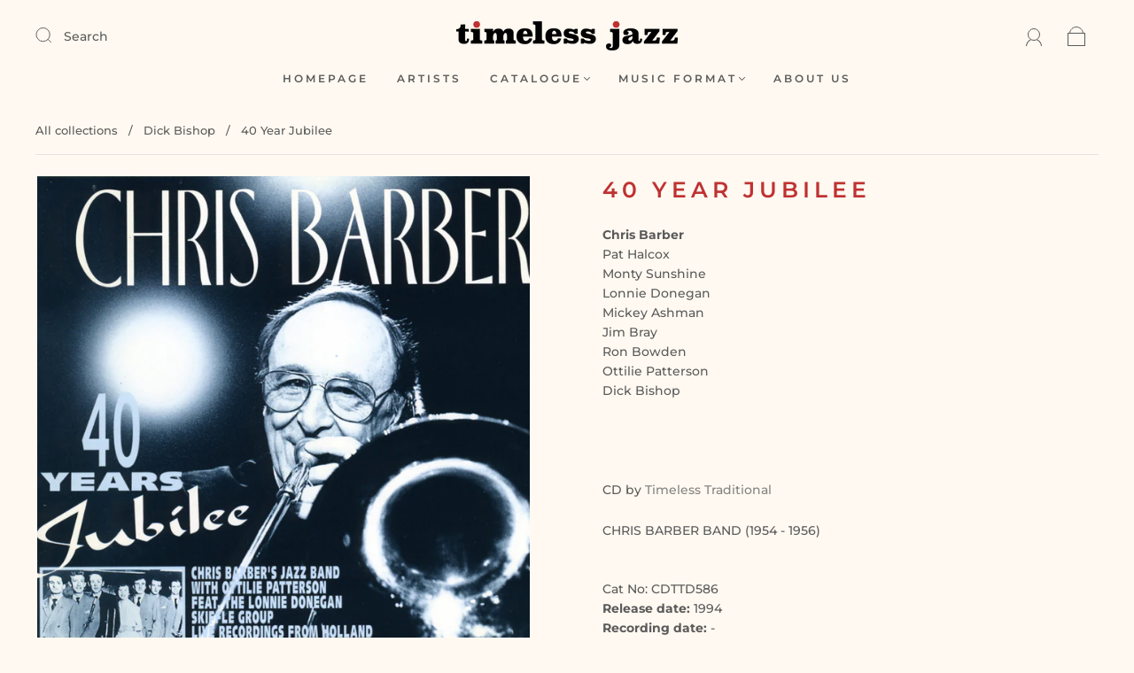

--- FILE ---
content_type: text/css
request_url: https://timelessjazz.com/cdn/shop/t/9/assets/custom.css?v=60929843993882887651701682433
body_size: -728
content:
/*# sourceMappingURL=/cdn/shop/t/9/assets/custom.css.map?v=60929843993882887651701682433 */
